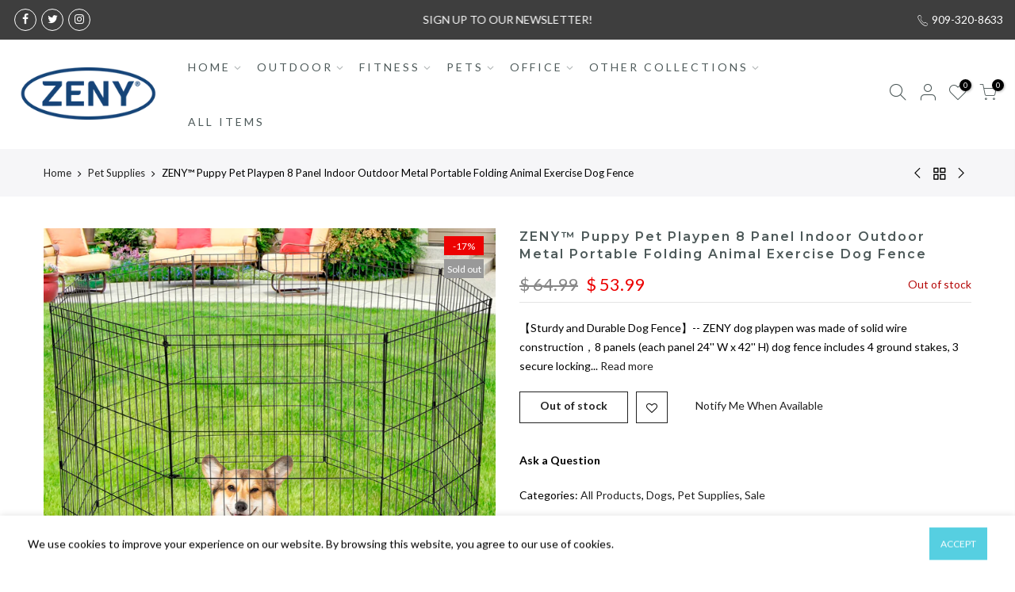

--- FILE ---
content_type: text/html; charset=utf-8
request_url: https://www.zeny.us/products/zeny-puppy-pet-playpen-8-panel-indoor-outdoor-metal-portable-folding-animal-exercise-dog-fence-1/?view=js_ppr
body_size: -177
content:
<script type="application/json" id="ModelJson-_ppr">[]</script><script type="application/json" id="NTsettingspr__ppr">{ "related_id":false, "recently_viewed":false, "ProductID":6438294323349, "PrHandle":"zeny-puppy-pet-playpen-8-panel-indoor-outdoor-metal-portable-folding-animal-exercise-dog-fence-1", "cat_handle":null, "scrolltop":null,"ThreeSixty":false,"hashtag":"none", "access_token":"none", "username":"none"}</script>


--- FILE ---
content_type: text/html; charset=utf-8
request_url: https://www.zeny.us/collections/pet-supplies/products/zeny-puppy-pet-playpen-8-panel-indoor-outdoor-metal-portable-folding-animal-exercise-dog-fence-1/?view=cl_qv&section_id=product-recommendations
body_size: 982
content:
<div id="shopify-section-product-recommendations" class="shopify-section tp_se_cdt"><div class="container"><div class="wrap_title  des_title_1 sub_title_size_0">
		<h3 class="section-title tc pr flex fl_center al_center fs__24 title_1"><span class="mr__10 ml__10">You may also like</span></h3>
		<span class="dn tt_divider"><span></span><i class="dn clprfalse title_1 la-gem"></i><span></span></span><span class="section-subtitle db tc sub-title"></span>
		</div><div class="products nt_products_holder nt_slider row row_pr_1 cdt_des_1 round_cd_false nt_cover ratio_nt position_8 space_30 prev_next_0 btn_owl_1 dot_owl_1 dot_color_1 btn_vi_1" data-flickityjs='{"draggable":1,"imagesLoaded": 0,"adaptiveHeight": 0, "contain": 1, "groupCells": "100%", "dragThreshold" : 5, "cellAlign": "left","wrapAround": true,"prevNextButtons": false,"percentPosition": 1,"pageDots": false, "autoPlay" : 0, "pauseAutoPlayOnHover" : true, "rightToLeft": false }'><div class="col-lg-3 pr_animated col-md-3 col-6 mt__30 pr_grid_item product nt_pr desgin__1">
   <div class="product-inner pr"><div class="product-image pr oh lazyload" data-include="/products/zeny-foldable-metal-pet-playpen-16-panels-exercise-puppy-fence-barrier/?view=imgfalse"><div class="nt_bg_lz nt_fk_lz" style="padding-top:100.0%;"></div><div class="space_pr_mb"></div></div><div class="product-info mt__15"><h3 class="product-title pr fs__14 mg__0 fwm"><a class="cd chp" href="/collections/pet-supplies/products/zeny-foldable-metal-pet-playpen-16-panels-exercise-puppy-fence-barrier">ZENY™ Foldable Metal Pet Playpen 16 Panels Exercise Puppy Fence Barrier</a></h3>
         <span class="price dib mb__5"><del>$ 208.99</del><ins>$ 109.99</ins></span></div>
   </div>
</div><div class="col-lg-3 pr_animated col-md-3 col-6 mt__30 pr_grid_item product nt_pr desgin__1">
   <div class="product-inner pr"><div class="product-image pr oh lazyload" data-include="/products/zeny-foldable-metal-exercise-pen-pet-playpen-puppy-cat-exercise-fence-barrier-playpen-kennel-8-panels/?view=imgfalse"><div class="nt_bg_lz nt_fk_lz" style="padding-top:100.0%;"></div><div class="space_pr_mb"></div></div><div class="product-info mt__15"><h3 class="product-title pr fs__14 mg__0 fwm"><a class="cd chp" href="/collections/pet-supplies/products/zeny-foldable-metal-exercise-pen-pet-playpen-puppy-cat-exercise-fence-barrier-playpen-kennel-8-panels">ZENY™ Dog & Cat Playpen Foldable Metal Exercise 8 Panel Design</a></h3>
         <span class="price dib mb__5"><del>$ 189.99</del><ins>$ 78.99</ins></span></div>
   </div>
</div><div class="col-lg-3 pr_animated col-md-3 col-6 mt__30 pr_grid_item product nt_pr desgin__1">
   <div class="product-inner pr"><div class="product-image pr oh lazyload" data-include="/products/zeny-53-inch-bird-cage-with-stand-made-from-wrought-iron/?view=imgfalse"><div class="nt_bg_lz nt_fk_lz" style="padding-top:100.0%;"></div><div class="space_pr_mb"></div></div><div class="product-info mt__15"><h3 class="product-title pr fs__14 mg__0 fwm"><a class="cd chp" href="/collections/pet-supplies/products/zeny-53-inch-bird-cage-with-stand-made-from-wrought-iron">ZENY™ 53-Inch Bird Cage with Stand Made From Wrought Iron</a></h3>
         <span class="price dib mb__5"><del>$ 128.99</del><ins>$ 102.99</ins></span></div>
   </div>
</div><div class="col-lg-3 pr_animated col-md-3 col-6 mt__30 pr_grid_item product nt_pr desgin__1">
   <div class="product-inner pr"><div class="product-image pr oh lazyload" data-include="/products/zeny-53-cat-tree-tower-condo-furniture-scratch-post-for-kittens-pet-house-play/?view=imgfalse"><div class="nt_bg_lz nt_fk_lz" style="padding-top:100.0%;"></div><div class="space_pr_mb"></div></div><div class="product-info mt__15"><h3 class="product-title pr fs__14 mg__0 fwm"><a class="cd chp" href="/collections/pet-supplies/products/zeny-53-cat-tree-tower-condo-furniture-scratch-post-for-kittens-pet-house-play">ZENY™ 53‘‘ Cat Tree with Sisal-Covered Scratching Posts and 2 Plush Rooms Cat Furniture for Kittens</a></h3>
         <span class="price dib mb__5">$ 44.99 – $ 51.99
</span><div class="swatch__list_js swatch__list lh__1 nt_swatches_on_grid lazyload" data-colorCount="5" data-include="/products/zeny-53-cat-tree-tower-condo-furniture-scratch-post-for-kittens-pet-house-play/?view=swfalse"></div></div>
   </div>
</div><div class="col-lg-3 pr_animated col-md-3 col-6 mt__30 pr_grid_item product nt_pr desgin__1">
   <div class="product-inner pr"><div class="product-image pr oh lazyload" data-include="/products/zeny-33-5-cat-tree-tower-with-scratching-posts-kittens-house-furniture-trees/?view=imgfalse"><div class="nt_bg_lz nt_fk_lz" style="padding-top:100.0%;"></div><div class="space_pr_mb"></div></div><div class="product-info mt__15"><h3 class="product-title pr fs__14 mg__0 fwm"><a class="cd chp" href="/collections/pet-supplies/products/zeny-33-5-cat-tree-tower-with-scratching-posts-kittens-house-furniture-trees">ZENY™ 33.5 inches Cat Tree Tower with Scratching Posts - Kittens House Furniture Trees</a></h3>
         <span class="price dib mb__5"><del>$ 66.23</del><ins>$ 39.99</ins></span></div>
   </div>
</div><div class="col-lg-3 pr_animated col-md-3 col-6 mt__30 pr_grid_item product nt_pr desgin__1">
   <div class="product-inner pr"><div class="product-image pr oh lazyload" data-include="/products/zeny-pet-bed-for-dogs-cats-anti-slip-machine-washable-ultra-soft-washable-dog-and-cat-cushion-bed-1/?view=imgfalse"><div class="nt_bg_lz nt_fk_lz" style="padding-top:57.40181268882175%;"></div><div class="space_pr_mb"></div></div><div class="product-info mt__15"><h3 class="product-title pr fs__14 mg__0 fwm"><a class="cd chp" href="/collections/pet-supplies/products/zeny-pet-bed-for-dogs-cats-anti-slip-machine-washable-ultra-soft-washable-dog-and-cat-cushion-bed-1">ZENY™ Pet Bed for Dogs & Cats, Anti-Slip, Machine Washable, Ultra Soft Washable Dog and Cat Cushion Bed</a></h3>
         <span class="price dib mb__5">$ 26.99 – $ 45.99
</span><div class="swatch__list_js swatch__list lh__1 nt_swatches_on_grid lazyload" data-colorCount="2" data-include="/products/zeny-pet-bed-for-dogs-cats-anti-slip-machine-washable-ultra-soft-washable-dog-and-cat-cushion-bed-1/?view=swfalse"></div></div>
   </div>
</div></div>
      </div></div>

--- FILE ---
content_type: text/javascript; charset=utf-8
request_url: https://www.zeny.us/collections/pet-supplies/products/zeny-puppy-pet-playpen-8-panel-indoor-outdoor-metal-portable-folding-animal-exercise-dog-fence-1.js
body_size: 1852
content:
{"id":6438294323349,"title":"ZENY™ Puppy Pet Playpen 8 Panel Indoor Outdoor Metal Portable Folding Animal Exercise Dog Fence","handle":"zeny-puppy-pet-playpen-8-panel-indoor-outdoor-metal-portable-folding-animal-exercise-dog-fence-1","description":"\u003cul class=\"a-unordered-list a-vertical a-spacing-mini\" data-mce-fragment=\"1\"\u003e\n\u003cli data-mce-fragment=\"1\"\u003e\u003cspan class=\"a-list-item\" data-mce-fragment=\"1\"\u003e【Sturdy and Durable Dog Fence】-- ZENY dog playpen was made of solid wire construction，8 panels (each panel 24'' W x 42'' H) dog fence includes 4 ground stakes, 3 secure locking thumb snaps \u0026amp; can be used in conjunction to hold firmly to the ground while being used outdoors. And this pet fence is ideal for small to large pets.\u003c\/span\u003e\u003c\/li\u003e\n\u003cli data-mce-fragment=\"1\"\u003e\u003cspan class=\"a-list-item\" data-mce-fragment=\"1\"\u003e【Large Safe Space for Your Pets】-- 24\"W x 42\"H of each panel. This interactive and expandable pet playpen perfect for large dogs up to 26 inches tall, provides large enclosed area for pets, ensuring that they have enough room for play and exercise. Our pet playpen keeps your pets safe from others and the sides of dog playpen are tall enough for a small child to reach into the enclosure.\u003c\/span\u003e\u003c\/li\u003e\n\u003cli data-mce-fragment=\"1\"\u003e\u003cspan class=\"a-list-item\" data-mce-fragment=\"1\"\u003e【Great for Medium to Large Pets】-- ZENY 8 panels exercise pen works great as a dog fence or as an exercise area for non-climbing small to large animals including rabbits, ducks, turtles \u0026amp; guinea pigs and some other small animals. Keep pets safe and provide large space for them to run.\u003c\/span\u003e\u003c\/li\u003e\n\u003cli data-mce-fragment=\"1\"\u003e\u003cspan class=\"a-list-item\" data-mce-fragment=\"1\"\u003e【Perfect for Indoor \u0026amp; Outdoor Use】-- This metal exercise pet pen adopts advanced painting coat finish, provides long lasting protection and provides16 square feet of enclosed area (1.5 meters),besides, this pet playpen designed allow to configure into multiple shapes, great for indoor or outdoor use.\u003c\/span\u003e\u003c\/li\u003e\n\u003cli data-mce-fragment=\"1\"\u003e\u003cspan class=\"a-list-item\" data-mce-fragment=\"1\"\u003e【Easy Set Up and Foldable Pet Playpen】-- This dog playpen comes with 8 panels and is quite easy for you to set it up or break it down. No tools required during assembly. And it is foldable, light weight and collapsible design makes it ideal for travel.\u003c\/span\u003e\u003c\/li\u003e\n\u003c\/ul\u003e\n\u003cp\u003e\u003cspan class=\"a-list-item\" data-mce-fragment=\"1\"\u003e\u003cb\u003eThis ZENY heavy duty pet fence is made of durable iron metal wires, last for long time use. Exercise pen works great as a puppy playpen or as an exercise area for non-climbing small animals including Rabbits, Ducks, Turtles \u0026amp; Guinea Pigs and so on. 8 pen panels create an big area for pets to play. Great for indoor or outdoor use. It is easy to set up with no tools required. You can set it up in a rectangle, square or octagon shape to meet your needs.\u003c\/b\u003e\u003cspan\u003e\u003c\/span\u003e\u003cbr\u003e\u003cbr\u003e\u003cb\u003eFeatures:\u003c\/b\u003e\u003cspan\u003e\u003c\/span\u003e\u003cbr\u003e\u003cspan\u003e1.Each panel measures 24\"W x 42''H\u003c\/span\u003e\u003cbr\u003e\u003cspan\u003e2. Exercise Pen \/ Pet Playpen folds flat for convenient storage and transportation.\u003c\/span\u003e\u003cbr\u003e\u003cspan\u003e3.Durable welding for strength,coated with rust resistant finish for durability and longevity\u003c\/span\u003e\u003cbr\u003e\u003cspan\u003e4.Variable configurations\u003c\/span\u003e\u003cbr\u003e\u003cspan\u003e5.Available in various sizes to accommodate your space\u003c\/span\u003e\u003cbr\u003e\u003cbr\u003e\u003cb\u003eSpecifications:\u003c\/b\u003e\u003cspan\u003e\u003c\/span\u003e\u003cbr\u003e\u003cspan\u003e1. Material: Metal\u003c\/span\u003e\u003cbr\u003e\u003cspan\u003e2. Color: Black\u003c\/span\u003e\u003cbr\u003e\u003cspan\u003e3. Applicable Pets: Dog,Cat and other non-climbing small pets\u003c\/span\u003e\u003cbr\u003e\u003cspan\u003e4. Each Panel Measures: 24'' x 42'' (W x H)\u003c\/span\u003e\u003cbr\u003e\u003cbr\u003e\u003cb\u003ePackage Content:\u003c\/b\u003e\u003cspan\u003e\u003c\/span\u003e\u003cbr\u003e\u003cspan\u003e1x Pet Playpen\u003c\/span\u003e\u003cbr\u003e\u003cspan\u003e1x Manual\u003c\/span\u003e\u003c\/span\u003e\u003c\/p\u003e","published_at":"2021-01-29T23:13:31-08:00","created_at":"2021-01-28T00:14:00-08:00","vendor":"ZENY Products","type":"Dog Crates","tags":["Dog Fence","Pet Fence","Pet Playpen","Pet Supplies"],"price":5399,"price_min":5399,"price_max":5399,"available":false,"price_varies":false,"compare_at_price":6499,"compare_at_price_min":6499,"compare_at_price_max":6499,"compare_at_price_varies":false,"variants":[{"id":38028969476245,"title":"Default Title","option1":"Default Title","option2":null,"option3":null,"sku":"P01-2479","requires_shipping":true,"taxable":true,"featured_image":null,"available":false,"name":"ZENY™ Puppy Pet Playpen 8 Panel Indoor Outdoor Metal Portable Folding Animal Exercise Dog Fence","public_title":null,"options":["Default Title"],"price":5399,"weight":0,"compare_at_price":6499,"inventory_quantity":0,"inventory_management":"shopify","inventory_policy":"deny","barcode":"","requires_selling_plan":false,"selling_plan_allocations":[]}],"images":["\/\/cdn.shopify.com\/s\/files\/1\/1200\/3916\/products\/6-1_71cc4240-3919-40bd-a46c-424a80005643.jpg?v=1668572169","\/\/cdn.shopify.com\/s\/files\/1\/1200\/3916\/products\/6_ff735f87-5296-49e4-ada7-2d5a349eb8d6.jpg?v=1668572169","\/\/cdn.shopify.com\/s\/files\/1\/1200\/3916\/products\/4_e66fa980-e885-478b-847b-7efe991f5fe4.jpg?v=1668572169","\/\/cdn.shopify.com\/s\/files\/1\/1200\/3916\/products\/3_a0a2889b-4f81-49a5-a9fc-0c064fed492d.jpg?v=1668572169","\/\/cdn.shopify.com\/s\/files\/1\/1200\/3916\/products\/5_fbe865a5-e6b3-4c08-b4ad-1886fc652104.jpg?v=1668572169","\/\/cdn.shopify.com\/s\/files\/1\/1200\/3916\/products\/10_df49d7af-d945-40f1-a799-b4e0d04c029a.jpg?v=1611821647","\/\/cdn.shopify.com\/s\/files\/1\/1200\/3916\/products\/11_e32e63ec-5595-4528-b686-5c291939c58f.jpg?v=1611821645"],"featured_image":"\/\/cdn.shopify.com\/s\/files\/1\/1200\/3916\/products\/6-1_71cc4240-3919-40bd-a46c-424a80005643.jpg?v=1668572169","options":[{"name":"Title","position":1,"values":["Default Title"]}],"url":"\/products\/zeny-puppy-pet-playpen-8-panel-indoor-outdoor-metal-portable-folding-animal-exercise-dog-fence-1","media":[{"alt":null,"id":19439859859605,"position":1,"preview_image":{"aspect_ratio":1.0,"height":2500,"width":2500,"src":"https:\/\/cdn.shopify.com\/s\/files\/1\/1200\/3916\/products\/6-1_71cc4240-3919-40bd-a46c-424a80005643.jpg?v=1668572169"},"aspect_ratio":1.0,"height":2500,"media_type":"image","src":"https:\/\/cdn.shopify.com\/s\/files\/1\/1200\/3916\/products\/6-1_71cc4240-3919-40bd-a46c-424a80005643.jpg?v=1668572169","width":2500},{"alt":null,"id":19439859728533,"position":2,"preview_image":{"aspect_ratio":1.0,"height":2500,"width":2500,"src":"https:\/\/cdn.shopify.com\/s\/files\/1\/1200\/3916\/products\/6_ff735f87-5296-49e4-ada7-2d5a349eb8d6.jpg?v=1668572169"},"aspect_ratio":1.0,"height":2500,"media_type":"image","src":"https:\/\/cdn.shopify.com\/s\/files\/1\/1200\/3916\/products\/6_ff735f87-5296-49e4-ada7-2d5a349eb8d6.jpg?v=1668572169","width":2500},{"alt":null,"id":19439859761301,"position":3,"preview_image":{"aspect_ratio":1.0,"height":2500,"width":2500,"src":"https:\/\/cdn.shopify.com\/s\/files\/1\/1200\/3916\/products\/4_e66fa980-e885-478b-847b-7efe991f5fe4.jpg?v=1668572169"},"aspect_ratio":1.0,"height":2500,"media_type":"image","src":"https:\/\/cdn.shopify.com\/s\/files\/1\/1200\/3916\/products\/4_e66fa980-e885-478b-847b-7efe991f5fe4.jpg?v=1668572169","width":2500},{"alt":null,"id":19439859794069,"position":4,"preview_image":{"aspect_ratio":1.0,"height":2200,"width":2200,"src":"https:\/\/cdn.shopify.com\/s\/files\/1\/1200\/3916\/products\/3_a0a2889b-4f81-49a5-a9fc-0c064fed492d.jpg?v=1668572169"},"aspect_ratio":1.0,"height":2200,"media_type":"image","src":"https:\/\/cdn.shopify.com\/s\/files\/1\/1200\/3916\/products\/3_a0a2889b-4f81-49a5-a9fc-0c064fed492d.jpg?v=1668572169","width":2200},{"alt":null,"id":19439859826837,"position":5,"preview_image":{"aspect_ratio":1.0,"height":2200,"width":2200,"src":"https:\/\/cdn.shopify.com\/s\/files\/1\/1200\/3916\/products\/5_fbe865a5-e6b3-4c08-b4ad-1886fc652104.jpg?v=1668572169"},"aspect_ratio":1.0,"height":2200,"media_type":"image","src":"https:\/\/cdn.shopify.com\/s\/files\/1\/1200\/3916\/products\/5_fbe865a5-e6b3-4c08-b4ad-1886fc652104.jpg?v=1668572169","width":2200},{"alt":null,"id":19439859892373,"position":6,"preview_image":{"aspect_ratio":1.0,"height":2200,"width":2200,"src":"https:\/\/cdn.shopify.com\/s\/files\/1\/1200\/3916\/products\/10_df49d7af-d945-40f1-a799-b4e0d04c029a.jpg?v=1611821647"},"aspect_ratio":1.0,"height":2200,"media_type":"image","src":"https:\/\/cdn.shopify.com\/s\/files\/1\/1200\/3916\/products\/10_df49d7af-d945-40f1-a799-b4e0d04c029a.jpg?v=1611821647","width":2200},{"alt":null,"id":19439859925141,"position":7,"preview_image":{"aspect_ratio":1.0,"height":2500,"width":2500,"src":"https:\/\/cdn.shopify.com\/s\/files\/1\/1200\/3916\/products\/11_e32e63ec-5595-4528-b686-5c291939c58f.jpg?v=1611821645"},"aspect_ratio":1.0,"height":2500,"media_type":"image","src":"https:\/\/cdn.shopify.com\/s\/files\/1\/1200\/3916\/products\/11_e32e63ec-5595-4528-b686-5c291939c58f.jpg?v=1611821645","width":2500}],"requires_selling_plan":false,"selling_plan_groups":[]}